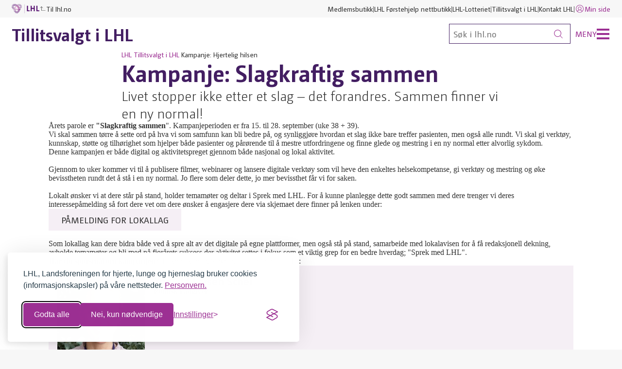

--- FILE ---
content_type: text/html; charset=utf-8
request_url: https://www.lhl.no/tillitsvalgt/kampanje-hjertelig-hilsen/
body_size: 9341
content:




<!DOCTYPE html>
<html lang="no" data-theme="default" class="no-js">

<head prefix="og: https://ogp.me/ns/website#">   
    <meta charset="utf-8"/>
    <title>Kampanje: Hjertelig hilsen</title>
<meta name="robots" content="noindex">
<meta name="description" content="Livet stopper ikke etter et slag &#x2013; det forandres. Sammen finner vi en ny normal!">
<meta name="viewport" content="width=device-width,height=device-height,shrink-to-fit=0">
<meta name="theme-color" content="#146e6e">
<meta property="og:type" content="website">
<meta property="og:title" content="Kampanje: Slagkraftig sammen">
<meta property="og:description" content="Livet stopper ikke etter et slag &#x2013; det forandres. Sammen finner vi en ny normal!">
<meta property="og:locale" content="no">
    <link href="https://www.lhl.no/tillitsvalgt/kampanje-hjertelig-hilsen/" rel="canonical" />
    
	<link rel="apple-touch-icon" sizes="180x180" href="/Favicons/apple-touch-icon.png">
<link rel="icon" type="image/png" sizes="32x32" href="/Favicons/favicon-32x32.png">
<link rel="icon" type="image/png" sizes="16x16" href="/Favicons/favicon-16x16.png">
<link rel="manifest" href="/Favicons/site.webmanifest">
<link rel="mask-icon" href="/Favicons/safari-pinned-tab.svg" color="#922c8a">
<link rel="shortcut icon" href="/Favicons/favicon.ico">
<meta name="msapplication-TileColor" content="#922c8a">
<meta name="msapplication-config" content="/Favicons/browserconfig.xml">
<meta name="theme-color" content="#ffffff">
	


    <link href="/dist/Shared.38013b1a.css" rel="stylesheet" />
    
    <script nonce="b3b2d536-5d25-436c-9366-7bfe6a0770cb">document.documentElement.classList.remove("no-js")</script>
	



<meta name="norton-safeweb-site-verification" content="wqa96gsxkiv8ufmhn2fjzswvafpu8o2d8ws7j0z6vjneogyaw2-x7sjiagjg0z01jegvy7oohcn-az434kvou4ektesboy9hpmuh37mhcfhz46kxr1s0div4pcyefifn" />
    


<!-- Google Tag Manager -->
<script>(function(w,d,s,l,i){w[l]=w[l]||[];w[l].push({'gtm.start':
new Date().getTime(),event:'gtm.js'});var f=d.getElementsByTagName(s)[0],
j=d.createElement(s),dl=l!='dataLayer'?'&l='+l:'';j.async=true;j.src=
'https://www.googletagmanager.com/gtm.js?id='+i+dl;f.parentNode.insertBefore(j,f);
})(window,document,'script','dataLayer','GTM-TBPQSN');</script>
<!-- End Google Tag Manager -->
    <!-- Silktide script -->
<script defer src="https://analytics.silktide.com/cde3877e980069fa60a894e04d55d0db.js"></script>
<script>
    (function (s,i,l,k,y) {
      s[i] = s[i] || y;
      s[l] = s[l] || [];
      s[k] = function(e, p) { p = p || {}; p.event = e; s[l].push(p); };
      s[k]('page_load');
    })(window, 'stConfig', 'stEvents', 'silktide', {});
</script>
<!-- End Silktide script -->
    



    <meta name="silktide-cms" content="[base64]"/>

    <link href="/dist/Hero.f90e8a72.css" rel="stylesheet">
<link href="/dist/Breadcrumbs.ee1f2547.css" rel="stylesheet">
<link href="/dist/Lead.0fab432e.css" rel="stylesheet">
<link href="/dist/Byline.47ed39a3.css" rel="stylesheet">
<link href="/dist/Contact.5ee83230.css" rel="stylesheet">
<link href="/dist/A11yShortcuts.c4316e60.css" rel="stylesheet">
<link href="/dist/DefaultHeader.502c2e1d.css" rel="stylesheet">
<link href="/dist/Navbar.b515a87d.css" rel="stylesheet">

<link href="/dist/ListGroup.21f11454.css" rel="stylesheet">
<link href="/dist/Alert.2067b8a2.css" rel="stylesheet">
<link href="/dist/Shortcuts.54c10add.css" rel="stylesheet">


























<link href="/dist/DefaultFooter.a3619bff.css" rel="stylesheet">














<script nonce="b3b2d536-5d25-436c-9366-7bfe6a0770cb">
!function(T,l,y){var S=T.location,k="script",D="instrumentationKey",C="ingestionendpoint",I="disableExceptionTracking",E="ai.device.",b="toLowerCase",w="crossOrigin",N="POST",e="appInsightsSDK",t=y.name||"appInsights";(y.name||T[e])&&(T[e]=t);var n=T[t]||function(d){var g=!1,f=!1,m={initialize:!0,queue:[],sv:"5",version:2,config:d};function v(e,t){var n={},a="Browser";return n[E+"id"]=a[b](),n[E+"type"]=a,n["ai.operation.name"]=S&&S.pathname||"_unknown_",n["ai.internal.sdkVersion"]="javascript:snippet_"+(m.sv||m.version),{time:function(){var e=new Date;function t(e){var t=""+e;return 1===t.length&&(t="0"+t),t}return e.getUTCFullYear()+"-"+t(1+e.getUTCMonth())+"-"+t(e.getUTCDate())+"T"+t(e.getUTCHours())+":"+t(e.getUTCMinutes())+":"+t(e.getUTCSeconds())+"."+((e.getUTCMilliseconds()/1e3).toFixed(3)+"").slice(2,5)+"Z"}(),iKey:e,name:"Microsoft.ApplicationInsights."+e.replace(/-/g,"")+"."+t,sampleRate:100,tags:n,data:{baseData:{ver:2}}}}var h=d.url||y.src;if(h){function a(e){var t,n,a,i,r,o,s,c,u,p,l;g=!0,m.queue=[],f||(f=!0,t=h,s=function(){var e={},t=d.connectionString;if(t)for(var n=t.split(";"),a=0;a<n.length;a++){var i=n[a].split("=");2===i.length&&(e[i[0][b]()]=i[1])}if(!e[C]){var r=e.endpointsuffix,o=r?e.location:null;e[C]="https://"+(o?o+".":"")+"dc."+(r||"services.visualstudio.com")}return e}(),c=s[D]||d[D]||"",u=s[C],p=u?u+"/v2/track":d.endpointUrl,(l=[]).push((n="SDK LOAD Failure: Failed to load Application Insights SDK script (See stack for details)",a=t,i=p,(o=(r=v(c,"Exception")).data).baseType="ExceptionData",o.baseData.exceptions=[{typeName:"SDKLoadFailed",message:n.replace(/\./g,"-"),hasFullStack:!1,stack:n+"\nSnippet failed to load ["+a+"] -- Telemetry is disabled\nHelp Link: https://go.microsoft.com/fwlink/?linkid=2128109\nHost: "+(S&&S.pathname||"_unknown_")+"\nEndpoint: "+i,parsedStack:[]}],r)),l.push(function(e,t,n,a){var i=v(c,"Message"),r=i.data;r.baseType="MessageData";var o=r.baseData;return o.message='AI (Internal): 99 message:"'+("SDK LOAD Failure: Failed to load Application Insights SDK script (See stack for details) ("+n+")").replace(/\"/g,"")+'"',o.properties={endpoint:a},i}(0,0,t,p)),function(e,t){if(JSON){var n=T.fetch;if(n&&!y.useXhr)n(t,{method:N,body:JSON.stringify(e),mode:"cors"});else if(XMLHttpRequest){var a=new XMLHttpRequest;a.open(N,t),a.setRequestHeader("Content-type","application/json"),a.send(JSON.stringify(e))}}}(l,p))}function i(e,t){f||setTimeout(function(){!t&&m.core||a()},500)}var e=function(){var n=l.createElement(k);n.src=h;var e=y[w];return!e&&""!==e||"undefined"==n[w]||(n[w]=e),n.onload=i,n.onerror=a,n.onreadystatechange=function(e,t){"loaded"!==n.readyState&&"complete"!==n.readyState||i(0,t)},n}();y.ld<0?l.getElementsByTagName("head")[0].appendChild(e):setTimeout(function(){l.getElementsByTagName(k)[0].parentNode.appendChild(e)},y.ld||0)}try{m.cookie=l.cookie}catch(p){}function t(e){for(;e.length;)!function(t){m[t]=function(){var e=arguments;g||m.queue.push(function(){m[t].apply(m,e)})}}(e.pop())}var n="track",r="TrackPage",o="TrackEvent";t([n+"Event",n+"PageView",n+"Exception",n+"Trace",n+"DependencyData",n+"Metric",n+"PageViewPerformance","start"+r,"stop"+r,"start"+o,"stop"+o,"addTelemetryInitializer","setAuthenticatedUserContext","clearAuthenticatedUserContext","flush"]),m.SeverityLevel={Verbose:0,Information:1,Warning:2,Error:3,Critical:4};var s=(d.extensionConfig||{}).ApplicationInsightsAnalytics||{};if(!0!==d[I]&&!0!==s[I]){var c="onerror";t(["_"+c]);var u=T[c];T[c]=function(e,t,n,a,i){var r=u&&u(e,t,n,a,i);return!0!==r&&m["_"+c]({message:e,url:t,lineNumber:n,columnNumber:a,error:i}),r},d.autoExceptionInstrumented=!0}return m}(y.cfg);function a(){y.onInit&&y.onInit(n)}(T[t]=n).queue&&0===n.queue.length?(n.queue.push(a),n.trackPageView({})):a()}(window,document,{src: "https://js.monitor.azure.com/scripts/b/ai.2.gbl.min.js", crossOrigin: "anonymous", cfg: { instrumentationKey:'3a35f6c4-c1b7-45a4-a93e-e95beb372666', disableCookiesUsage: false }});
</script>

    <script type="application/ld+json">{"@context":"https://schema.org","@type":"BreadcrumbList","itemListElement":[{"@type":"ListItem","item":{"@type":"Thing","@id":"/","name":"LHL"},"position":1},{"@type":"ListItem","item":{"@type":"Thing","@id":"/tillitsvalgt/","name":"Tillitsvalgt i LHL"},"position":2},{"@type":"ListItem","item":{"@type":"Thing","@id":"/tillitsvalgt/kampanje-hjertelig-hilsen/","name":"Kampanje: Hjertelig hilsen"},"position":3}]}</script><script type="application/ld+json">{"@context":"https://schema.org","@type":"WebPage","name":"Kampanje: Slagkraftig sammen","description":"Livet stopper ikke etter et slag \u2013 det forandres. Sammen finner vi en ny normal!","dateCreated":"2024-04-23","dateModified":"2024-09-13","datePublished":"2024-04-23","inLanguage":"no"}</script>
</head>

<body>
    


<!-- Google Tag Manager (noscript) -->
<noscript><iframe src="https://www.googletagmanager.com/ns.html?id=GTM-TBPQSN"
                  height="0" width="0" style="display:none;visibility:hidden"></iframe></noscript>
<!-- End Google Tag Manager (noscript) -->
    




<div class="a11y-shortcuts">
    <a href="#main" class="a11y-shortcuts__link">Gå til hovedinnhold</a>
    <a href="#menu" class="a11y-shortcuts__link">Gå til hovedmeny</a>
</div>


    


<header class="default-header" data-header>
    


<nav class="navbar u-hidden-for-screen-sm-down" aria-label="Hurtiglenker">
    <div class="navbar__container">
            <div class="navbar__home">
                <img
                    class="navbar__logo"
                    src="/Logos/lhl-small.png"
                    width="60"
                    height="21"
                    aria-hidden="true"
                    alt="LHL"
                />
                <a class="link link--expand-clickable-area" href="/">
                    

<svg 
    class="icon   " 
    width="18"
    height="18"
    aria-hidden="true" 
    focusable="false"
>
    <use href="/Icons/sprite.svg#back"></use>
</svg>


                    Til lhl.no
                </a>
            </div>
        
        <ul class="navbar__nav">
                <li class="navbar__item">
                    <a class="link" href="https://butikk.lhl.no/">Medlemsbutikk</a>
                </li>
                <li class="navbar__item">
                    <a class="link" href="https://forstehjelp.lhl.no/">LHL F&#xF8;rstehjelp nettbutikk</a>
                </li>
                <li class="navbar__item">
                    <a class="link" href="https://www.lhl-lotteriet.no/">LHL-Lotteriet</a>
                </li>
                <li class="navbar__item">
                    <a class="link" href="/tillitsvalgt/">Tillitsvalgt i LHL</a>
                </li>
                <li class="navbar__item">
                    <a class="link" href="/kontakt/">Kontakt LHL</a>
                </li>
                <li class="navbar__item">
                    <a class="link link--primary" href="https://sbtlhl.mysoft.no/">
                        

<svg 
    class="icon icon--md  " 
    width="20"
    height="20"
    aria-hidden="true" 
    focusable="false"
>
    <use href="/Icons/sprite.svg#user"></use>
</svg>


                        Min side
                    </a>
                </li>
        </ul>
    </div>
</nav>

    <div class="default-header__main">
        <div class="default-header__home">
                <h1 class="default-header__title">
                    <a class="default-header__title-text" href="/tillitsvalgt/">
                        Tillitsvalgt i LHL
                    </a>
                </h1>
        </div>

        <div class="default-header__meta">
            <button
                class="default-header__search-toggle"
                aria-label="Søk"
                aria-pressed="false"
                aria-controls="global-search"
            >
                

<svg 
    class="icon   " 
    width="18"
    height="18"
    aria-hidden="true" 
    focusable="false"
>
    <use href="/Icons/sprite.svg#search"></use>
</svg>


            </button>
            <div class="default-header__search" id="global-search">
                



<form class="default-header__search-box" method="get" action="/tillitsvalgt/sok/">
    <input
        class="default-header__search-field"
        type="search"
        autocomplete="off"
        placeholder="Søk i lhl.no"
        name="q"
        aria-label="Søk"
    />
    <button class="default-header__search-button" type="submit" aria-label="Søk">
        

<svg 
    class="icon   " 
    width="18"
    height="18"
    aria-hidden="true" 
    focusable="false"
>
    <use href="/Icons/sprite.svg#search"></use>
</svg>


    </button>
</form>

            </div>
            <button
                class="default-header__nav-toggle"
                aria-pressed="false"
                aria-controls="global-navigation"
            >
                <span class="default-header__nav-label">Meny</span>
                <span class="default-header__nav-bars"></span>
            </button>
        </div>
    </div>

    <nav class="default-header__nav"
         id="global-navigation"
         aria-label="Hovedmeny">
        <div class="default-header__nav-content">
                




<div class="row">
        <div class="col col--6-xs-up col--3-md-up">
  	        <h2 class="h6">Organisasjonsh&#xE5;ndbok</h2>
    <hr />
    <ul class="list-group">
            <li class="list-group__item">
                <a class="link link--primary" href="/tillitsvalgt/organisasjonshandbok/del-1-om-lhl/">Del 1: Om LHL</a>
            </li>
            <li class="list-group__item">
                <a class="link link--primary" href="/tillitsvalgt/organisasjonshandbok/del2/">Del 2: Organisasjon</a>
            </li>
            <li class="list-group__item">
                <a class="link link--primary" href="/tillitsvalgt/organisasjonshandbok/del-3/">Del 3: Aktivitet</a>
            </li>
            <li class="list-group__item">
                <a class="link link--primary" href="/tillitsvalgt/organisasjonshandbok/del-4/">Del 4: &#xD8;konomi</a>
            </li>
    </ul>

    </div>

        <div class="col col--6-xs-up col--3-md-up">
  	        <h2 class="h6">Aktiviteter</h2>
    <hr />
    <ul class="list-group">
            <li class="list-group__item">
                <a class="link link--primary" href="/tillitsvalgt/tiden-er-inne-for-lokalpolitisk-arbeid/">Tiden er inne for lokalpolitisk arbeid</a>
            </li>
            <li class="list-group__item">
                <a class="link link--primary" href="/tillitsvalgt/studiearbeid/">Studiearbeid / Aktiviteter</a>
            </li>
            <li class="list-group__item">
                <a class="link link--primary" href="/tillitsvalgt/triminstruktor/">Triminstrukt&#xF8;r i et lokallag</a>
            </li>
            <li class="list-group__item">
                <a class="link link--primary" href="/tillitsvalgt/brukermedvirkning/">Brukermedvirkning</a>
            </li>
            <li class="list-group__item">
                <a class="link link--primary" href="/tillitsvalgt/likeperson/">Likeperson</a>
            </li>
    </ul>

    </div>

        <div class="col col--6-xs-up col--3-md-up">
  	        <h2 class="h6">Veiledninger</h2>
    <hr />
    <ul class="list-group">
            <li class="list-group__item">
                <a class="link link--primary" href="/tillitsvalgt/veiledning-til-min-side/">Slik bruker du Min side</a>
            </li>
            <li class="list-group__item">
                <a class="link link--primary" href="/tillitsvalgt/nyttige-tips/">Nyttige tips</a>
            </li>
            <li class="list-group__item">
                <a class="link link--primary" href="/om-lhl/reisepolicy/">Reisepolicy</a>
            </li>
    </ul>

    </div>

    <div class="col col--6-xs-up col--3-md-up">
            <h2 class="h6">Digitale verkt&#xF8;y i LHL</h2>
    <hr />
    <ul class="list-group">
            <li class="list-group__item">
                <a class="link link--primary" href="https://sbtlhl.mysoft.no/">Min side for tillitsvalgte</a>
            </li>
            <li class="list-group__item">
                <a class="link link--primary" href="/tillitsvalgt/webmail/">Epost for tillitsvalgte og lag</a>
            </li>
            <li class="list-group__item">
                <a class="link link--primary" href="/tillitsvalgt/nyttige-tips/slik-bruker-du-funkis/">Slik bruker du Funkis</a>
            </li>
            <li class="list-group__item">
                <a class="link link--primary" href="/tillitsvalgt/nyttige-tips/regnskapsprogram/">StyreWeb regnskap</a>
            </li>
    </ul>

            <h2 class="h6">Kontakt</h2>
    <hr />
    <ul class="list-group">
            <li class="list-group__item">
                <a class="link link--primary" href="/lokallag/">Lokallag og interessegrupper</a>
            </li>
            <li class="list-group__item">
                <a class="link link--primary" href="/tillitsvalgt/radgiving-til-lag/">R&#xE5;dgiving til lokallag</a>
            </li>
            <li class="list-group__item">
                <a class="link link--primary" href="/tillitsvalgt/kontaktpersoner-for-fylkestyre-og-lokallag/">Kontakt oss</a>
            </li>
    </ul>

    </div>
    <div class="col col--6-xs-up col--3-md-up u-hidden-for-screen-sm-up">
        <h2 class="h6">Hurtiglenker</h2>
        <hr/>
        <ul class="list-group">
                <li class="list-group__item">
                    <a class="link link--primary" href="https://butikk.lhl.no/">Medlemsbutikk</a>
                </li>
                <li class="list-group__item">
                    <a class="link link--primary" href="https://forstehjelp.lhl.no/">LHL F&#xF8;rstehjelp nettbutikk</a>
                </li>
                <li class="list-group__item">
                    <a class="link link--primary" href="https://www.lhl-lotteriet.no/">LHL-Lotteriet</a>
                </li>
                <li class="list-group__item">
                    <a class="link link--primary" href="/tillitsvalgt/">Tillitsvalgt i LHL</a>
                </li>
                <li class="list-group__item">
                    <a class="link link--primary" href="/kontakt/">Kontakt LHL</a>
                </li>
                <li class="list-group__item">
                    <a class="link link--primary" href="https://sbtlhl.mysoft.no/">
                        

<svg 
    class="icon icon--md  " 
    width="20"
    height="20"
    aria-hidden="true" 
    focusable="false"
>
    <use href="/Icons/sprite.svg#user"></use>
</svg>


                        Min side
                    </a>
                </li>
        </ul>
    </div>
</div>



        </div>
    </nav>
</header>

    





<main id="main">
    





<header class="container container--md">
    


<nav class="breadcrumbs" aria-label="Du er her">
    <ul class="breadcrumbs__items">
            <li class="breadcrumbs__item">
                    <a class="link link--primary" href="/">LHL</a>
            </li>
            <li class="breadcrumbs__item">
                    <a class="link link--primary" href="/tillitsvalgt/">Tillitsvalgt i LHL</a>
            </li>
            <li class="breadcrumbs__item">
                    <span class="breadcrumbs__current" aria-current="page">Kampanje: Hjertelig hilsen</span>
            </li>
    </ul>
</nav>

    <h1 class="h1">Kampanje: Slagkraftig sammen</h1>
    




<div class="lead">
    

<p>Livet stopper ikke etter et slag – det forandres. Sammen finner vi en ny normal!</p>
</div>

    



</header>
<div class="container container--lg">
    <div class="rich-text rich-text--center"> 
        

<p>&Aring;rets parole er <strong>"Slagkraftig sammen</strong>". Kampanjeperioden er fra 15. til 28. september (uke 38 + 39).</p>
<p>Vi skal sammen t&oslash;rre &aring; sette ord p&aring; hva vi som samfunn kan bli bedre p&aring;, og synliggj&oslash;re hvordan et slag ikke bare treffer pasienten, men ogs&aring; alle rundt. Vi skal gi verkt&oslash;y, kunnskap, st&oslash;tte og tilh&oslash;righet som hjelper b&aring;de pasienter og p&aring;r&oslash;rende til &aring; mestre utfordringene og finne glede og mestring i en ny normal etter alvorlig sykdom.</p>
<p>Denne kampanjen er b&aring;de digital og aktivitetspreget gjennom b&aring;de nasjonal og lokal aktivitet.<br /><br />Gjennom to uker kommer vi til &aring; publisere filmer, webinarer og lansere digitale verkt&oslash;y som vil heve den enkeltes helsekompetanse, gi verkt&oslash;y og mestring og &oslash;ke bevisstheten rundt det &aring; st&aring; i en ny normal. Jo flere som deler dette, jo mer bevissthet f&aring;r vi for saken.&nbsp;<br /><br />Lokalt &oslash;nsker vi at dere st&aring;r p&aring; stand, holder temam&oslash;ter og deltar i Sprek med LHL. For &aring; kunne planlegge dette godt sammen med dere trenger vi deres interessep&aring;melding s&aring; fort dere vet om dere &oslash;nsker &aring; engasjere dere via skjemaet dere finner p&aring; lenken under:&nbsp;</p>
<p><a class="button" href="https://forms.office.com/e/cJYRAQcrHM" target="_blank" rel="noopener">P&aring;melding for lokallag</a><br /><br />Som lokallag kan dere bidra b&aring;de ved &aring; spre alt av det digitale p&aring; egne plattformer, men ogs&aring; st&aring; p&aring; stand, samarbeide med lokalavisen for &aring; f&aring; redaksjonell dekning, avholde temam&oslash;ter og bli med p&aring; fjor&aring;rets suksess der aktivitet settes i fokus som et viktig grep for en bedre hverdag; "Sprek med LHL".</p>
<p><strong>Har du sp&oslash;rsm&aring;l om kampanjen?&nbsp;</strong>Ta kontakt med Yngvild Larsen Schei i LHL:</p>





<div class="contact  " itemscope itemtype="http://schema.org/Person">
        <div class="contact__media">
            <img alt="Yngvild Larsen Schei" class="contact__media-src" height="180" itemprop="image" src="/contentassets/507fb262ec394aa889d0ba573b6a11a7/portrett_yngvild_larsen_schei.jpg?width=384" srcset="/contentassets/507fb262ec394aa889d0ba573b6a11a7/portrett_yngvild_larsen_schei.jpg?width=576 1.5x, /contentassets/507fb262ec394aa889d0ba573b6a11a7/portrett_yngvild_larsen_schei.jpg?width=768 2x, /contentassets/507fb262ec394aa889d0ba573b6a11a7/portrett_yngvild_larsen_schei.jpg?width=1152 3x" width="180" />
        </div>
    
    <div class="contact__body">
        <h3 class="contact__title">Yngvild Larsen Schei</h3>
        <div class="contact__meta">
            <span class="u-font-weight-bold">Politisk r&#xE5;dgiver</span>
        </div>
        <address class="contact__details">
                <a class="link link--primary" href="tel:41 90 19 63">
                    

<svg 
    class="icon icon--md  " 
    width="20"
    height="20"
    aria-hidden="true" 
    focusable="false"
>
    <use href="/Icons/sprite.svg#phone"></use>
</svg>


                    41 90 19 63
                </a>


                <br>
                <span data-e="[base64]"></span>

        </address>
    </div>

</div>


    </div>
</div>




</main>




<nav class="shortcuts u-hidden-for-screen-md-down" aria-label="Snarveier">
    <h2 class="shortcuts__title">Snarveier til</h2>
    <div class="row">
            <div class="col">
                    <h3 class="h6">Organisasjonsh&#xE5;ndbok</h3>
                




<ul class="list-group  list-group--compact ">
        <li class="list-group__item">
            


<a 
    class="link link--primary " 
    href="/tillitsvalgt/organisasjonshandbok/del-1-om-lhl/">
    Del 1: Om LHL
</a>


        </li>
        <li class="list-group__item">
            


<a 
    class="link link--primary " 
    href="/tillitsvalgt/organisasjonshandbok/del2/">
    Del 2: Organisasjon
</a>


        </li>
        <li class="list-group__item">
            


<a 
    class="link link--primary " 
    href="/tillitsvalgt/organisasjonshandbok/del-3/">
    Del 3: Aktivitet
</a>


        </li>
        <li class="list-group__item">
            


<a 
    class="link link--primary " 
    href="/tillitsvalgt/organisasjonshandbok/del-4/">
    Del 4: &#xD8;konomi
</a>


        </li>
</ul>



            </div>
            <div class="col">
                    <h3 class="h6">Veiledninger</h3>
                




<ul class="list-group  list-group--compact ">
        <li class="list-group__item">
            


<a 
    class="link link--primary " 
    href="/tillitsvalgt/veiledning-til-min-side/">
    Slik bruker du Min side
</a>


        </li>
        <li class="list-group__item">
            


<a 
    class="link link--primary " 
    href="/tillitsvalgt/nyttige-tips/">
    Nyttige tips
</a>


        </li>
        <li class="list-group__item">
            


<a 
    class="link link--primary " 
    href="/om-lhl/reisepolicy/">
    Reisepolicy
</a>


        </li>
</ul>



            </div>
            <div class="col">
                    <h3 class="h6">Mer om</h3>
                




<ul class="list-group  list-group--compact ">
        <li class="list-group__item">
            


<a 
    class="link link--primary " 
    href="/tillitsvalgt/triminstruktor/">
    Trening og fysisk aktivitet
</a>


        </li>
        <li class="list-group__item">
            


<a 
    class="link link--primary " 
    href="/tillitsvalgt/brukermedvirkning/">
    Brukermedvirkning
</a>


        </li>
        <li class="list-group__item">
            


<a 
    class="link link--primary " 
    href="/tillitsvalgt/triminstruktor/">
    Triminstrukt&#xF8;r i et lokallag
</a>


        </li>
        <li class="list-group__item">
            


<a 
    class="link link--primary " 
    href="/tillitsvalgt/studiearbeid/">
    Studiearbeid / Aktiviteter
</a>


        </li>
        <li class="list-group__item">
            


<a 
    class="link link--primary " 
    href="/tillitsvalgt/likeperson/">
    Likeperson
</a>


        </li>
</ul>



            </div>
            <div class="col">
                    <h3 class="h6">Politisk arbeid</h3>
                




<ul class="list-group  list-group--compact ">
        <li class="list-group__item">
            


<a 
    class="link link--primary " 
    href="/tillitsvalgt/tiden-er-inne-for-lokalpolitisk-arbeid/">
    Tiden er inne for lokalpolitisk arbeid
</a>


        </li>
        <li class="list-group__item">
            


<a 
    class="link link--primary " 
    href="/om-lhl/lokalpolitisk-plattform/">
    Lokalpolitisk plattform
</a>


        </li>
        <li class="list-group__item">
            


<a 
    class="link link--primary " 
    href="/om-lhl/ncd-alliansen/">
    NCD-alliansens politiske plattform
</a>


        </li>
        <li class="list-group__item">
            


<a 
    class="link link--primary " 
    href="/om-lhl/mangfoldsplakaten/">
    Mangfoldsplakaten
</a>


        </li>
</ul>



            </div>
            <div class="col">
                    <h3 class="h6">Aktuelt</h3>
                




<ul class="list-group  list-group--compact ">
        <li class="list-group__item">
            


<a 
    class="link link--primary " 
    href="/om-lhl/styrende-dokumenter-og-organer/">
    Styrende dokumenter og organer
</a>


        </li>
        <li class="list-group__item">
            


<a 
    class="link link--primary " 
    href="/om-lhl/landsmote/">
    LHLs landsm&#xF8;te
</a>


        </li>
        <li class="list-group__item">
            


<a 
    class="link link--primary " 
    href="/tillitsvalgt/lhl-dagene/">
    Kampanje: LHL-dagene
</a>


        </li>
        <li class="list-group__item">
            


<a 
    class="link link--primary " 
    href="/tillitsvalgt/kampanje-hjertelig-hilsen/">
    Kampanje: Hjertelig hilsen
</a>


        </li>
        <li class="list-group__item">
            


<a 
    class="link link--primary " 
    href="/om-lhl/styrende-dokumenter-og-organer/">
    Styrende dokumenter og organer
</a>


        </li>
</ul>



            </div>
    </div>
</nav>




<footer class="default-footer">
    <div class="default-footer__main">
            <div class="default-footer__head">
                <img src="/globalassets/_design/lhl-logo.svg"
                     class="default-footer__logo-media"
                     alt="LHL logo"
                     height="36"
                     aria-hidden="true" />
            </div>
        
        <div class="default-footer__body">
            <div class="row">
                <div class="col col--12-sm-up col--4-lg-up">
                    


<div class="rich-text  rich-text--smaller ">
    

<p>LHL, Landsforeningen for hjerte, lunge og hjerneslag er en frivillig og demokratisk interesseorganisasjon for mennesker med hjerte- og lungesykdom, hjerneslag, afasi - og deres p&aring;r&oslash;rende.</p>
<p>&nbsp;</p>
<p>&nbsp;</p>
</div>


                </div>
                
                <div class="col col--6-sm-up col--3-md-up col--2-lg-up">
                    <h2 class="h6">
                        



    <a 
        href="/stott-oss/"
        class="link   link--underline ">
        St&#xF8;tt oss
    </a>


                    </h2>
                    

<p>Vipps en gave: <strong>11009</strong></p>
<p>&nbsp;</p>
<p>Kontonummer for gaver:<br /><strong>3207&nbsp;32&nbsp;22221</strong></p>
                </div>

                <div class="col col--6-sm-up col--3-md-up col--2-lg-up">
                    <h2 class="h6">
                        



    <a 
        href="/medlem/"
        class="link   link--underline ">
        Bli medlem
    </a>


                    </h2>
                    <p>
                        Bli medlem: 
                        <strong>
                            



    <a href="tel:22 79 90 00"
       class="link   link--underline ">
        22 79 90 00
    </a>


                        </strong><br>
                        E-post:
                        <strong>
                            



    <span data-e="[base64]"></span>


                        </strong>
                    </p>
                </div>
                
                <div class="col col--6-sm-up col--3-md-up col--2-lg-up">
                    <h2 class="h6">
                            



    <a 
        href="/tillitsvalgt/kontaktpersoner-for-fylkestyre-og-lokallag/"
        class="link   link--underline ">
        Kontakt oss
    </a>


                    </h2>
                    <address>
                        Besøksadresse:<br />
Ragnar Str&#xF8;ms veg 4<br />
2067 Jessheim<br />
                        Org.nr: 940 190 738
                        
                            <ul class="list-group list-group--compact">
                                    <li class="list-group__item">
                                        <span class="visually-hidden">Ring til</span>
                                        



    <a href="tel:22 79 90 00"
       class="link   link--underline ">
        22 79 90 00
    </a>


                                    </li>
                                    <li class="list-group__item">
                                        <span class="visually-hidden">Send e-post til</span>
                                        



    <span data-e="[base64]"></span>


                                    </li>
                            </ul>


                    </address>
                </div>
                <div class="col col--6-sm-up col--3-md-up col--2-lg-up">
                    


<h3 class="h6">Du kan følge oss på</h3>
<ul class="list-group list-group--compact">
        <li class="list-group__item">
            <a class="link link--underline" href="https://www.facebook.com/LHLorg">
                    

<svg 
    class="icon icon--md icon--primary " 
    width="20"
    height="20"
    aria-hidden="true" 
    focusable="false"
>
    <use href="/Icons/Single/facebook.svg#facebook"></use>
</svg>


                Facebook
            </a>
        </li>
        <li class="list-group__item">
            <a class="link link--underline" href="https://www.instagram.com/lhlorg">
                    

<svg 
    class="icon icon--md icon--primary " 
    width="20"
    height="20"
    aria-hidden="true" 
    focusable="false"
>
    <use href="/Icons/Single/instagram.svg#instagram"></use>
</svg>


                Instagram
            </a>
        </li>
        <li class="list-group__item">
            <a class="link link--underline" href="https://www.linkedin.com/company/lhlorg">
                    

<svg 
    class="icon icon--md icon--primary " 
    width="20"
    height="20"
    aria-hidden="true" 
    focusable="false"
>
    <use href="/Icons/Single/linkedin.svg#linkedin"></use>
</svg>


                LinkedIn
            </a>
        </li>
</ul>

                </div>
            </div>
        </div>
        <div class="default-footer__foot">
            <div class="row row--center-vertical row--center-horizontal">
                <div class="col col--12-sm-up col--8-md-up">
                    <div class="row">
                        



    <div class="col col--12-sm-up col--6-md-up" style="display:flex;">
            <a href="https://www.innsamlingskontrollen.no/organisasjoner/lhl/">
                        <div class="default-footer__certificate">
            <img alt="Godkjent av Innsamlingskontrollen" class="default-footer__certificate-media" height="64" src="/globalassets/_design/logoer/ik-stempel-sort.svg" width="64" />
                <div class="default-footer__certificate-content">
                    <p>Godkjent av Innsamlingskontrollen</p>
                </div>
        </div>

            </a>
    </div>
    <div class="col col--12-sm-up col--6-md-up" style="display:flex;">
            <a href="https://fundraisingnorge.no/">
                        <div class="default-footer__certificate">
            <img alt="Medlem av Fundraising Norge" class="default-footer__certificate-media" height="64" src="/globalassets/_design/logoer/fundraisingnorge_staende.svg" width="64" />
                <div class="default-footer__certificate-content">
                    <p>Medlem av Fundraising Norge</p>
                </div>
        </div>

            </a>
    </div>
    <div class="col col--12-sm-up col--6-md-up" style="display:flex;">
            <a href="https://www.frivillighetnorge.no/medlemmer/landsforeningen-for-hjerte-og-lungesyke-lhl">
                        <div class="default-footer__certificate">
            <img alt="Medlem Frivillighet Norge" class="default-footer__certificate-media" height="64" src="/globalassets/_design/logoer/frivillighetnorge-logo.svg" width="64" />
                <div class="default-footer__certificate-content">
                    <p>Medlem Frivillighet Norge</p>
                </div>
        </div>

            </a>
    </div>
    <div class="col col--12-sm-up col--6-md-up" style="display:flex;">
            <a href="https://www.ffo.no/">
                        <div class="default-footer__certificate">
            <img alt="Medlem FFO" class="default-footer__certificate-media" height="64" src="/globalassets/_design/logoer/ffo-ikon.png?width=64&amp;height=64" width="64" />
                <div class="default-footer__certificate-content">
                    <p>Medlem FFO</p>
                </div>
        </div>

            </a>
    </div>


                    </div>
                </div>
                <div class="col col--12-sm-up col--4-md-up">
                    <ul class="default-footer__links">
                            <li class="default-footer__links-item">
                                


<a 
    class="link link--underline " 
    href="/om-lhl/mangfoldsplakaten/">
    Mangfoldsplakaten
</a>


                            </li>
                            <li class="default-footer__links-item">
                                


<a 
    class="link link--underline " 
    href="/om-lhl/lhls-arbeid-med-klima-og-miljo/">
    Milj&#xF8;fyrt&#xE5;rn
</a>


                            </li>
                            <li class="default-footer__links-item">
                                


<a 
    class="link link--underline " 
    href="/apenhetsloven/">
    &#xC5;penhetsloven
</a>


                            </li>
                            <li class="default-footer__links-item">
                                


<a 
    class="link link--underline " 
    href="/tilgjengelighet/">
    Tilgjengelighet
</a>


                            </li>
                            <li class="default-footer__links-item">
                                


<a 
    class="link link--underline " 
    href="/varsling/">
    Varsling
</a>


                            </li>
                            <li class="default-footer__links-item">
                                


<a 
    class="link link--underline " 
    href="/personvern/">
    Personvern
</a>


                            </li>
                            <li class="default-footer__links-item">
                                


<a 
    class="link link--underline " 
    href="/personvern/om-nettstedet/">
    Om nettstedet
</a>


                            </li>
                    </ul>
                </div>
            </div>
        </div>
    </div>
</footer>




    

    <script async defer src="/dist/Shared.147383eb.js"></script>
    

    <script async="" defer="" src="/dist/runtime.1ab0f1d8.js"></script><script async="" defer="" src="/dist/DefaultHeader.1e9a79b8.js"></script>
<script async="" defer="" src="/dist/Alert.f9813533.js"></script>
<script defer="defer" nonce="b3b2d536-5d25-436c-9366-7bfe6a0770cb" src="/Util/Find/epi-util/find.js"></script>
<script nonce="b3b2d536-5d25-436c-9366-7bfe6a0770cb">
document.addEventListener('DOMContentLoaded',function(){if(typeof FindApi === 'function'){var api = new FindApi();api.setApplicationUrl('/');api.setServiceApiBaseUrl('/find_v2/');api.processEventFromCurrentUri();api.bindWindowEvents();api.bindAClickEvent();api.sendBufferedEvents();}})
</script>


<script src="/js/eo.min.js" type="text/javascript"></script>
</body>

</html>

--- FILE ---
content_type: text/css
request_url: https://www.lhl.no/dist/Contact.5ee83230.css
body_size: 258
content:
.contact{--contact-theme-color:var(--color-brand-lightest);--contact-display:flex;--contact-grid-template:none;--contact-padding:1.125rem;--contact-gap:var(--contact-padding);--contact-inner-padding:0;--contact-inner-gap:1.125rem;--contact-media-height:auto;background-color:var(--contact-theme-color);display:var(--contact-display);flex-flow:column;gap:var(--contact-gap);grid-auto-flow:row;grid-template:var(--contact-grid-template);padding:var(--contact-padding);width:100%}@media(min-width:360px){.contact{--contact-display:grid;--contact-grid-template:"body media" auto "foot foot" 1fr/1fr 90px;--contact-gap:0 var(--contact-padding)}}@media(min-width:850px){.contact{--contact-grid-template:"media body" auto "media foot" 1fr/180px 1fr}.contact--compact{--contact-padding:0;--contact-inner-padding:0.5625rem;--contact-inner-gap:0;--contact-media-height:100%}}@media(min-width:980px){.contact--spacious{--contact-grid-template:"media body foot" auto/180px minmax(0,1fr) minmax(0,1.5fr);--contact-inner-gap:0}}.contact--info{--contact-theme-color:var(--color-info-light)}.contact--success{--contact-theme-color:var(--color-success-light)}.contact--warning{--contact-theme-color:var(--color-warning-light)}.contact:where(:not(:last-child)){margin-bottom:2rem}.contact__media{display:block;grid-area:media}.contact__media-src{height:var(--contact-media-height);object-fit:cover;width:100%}.contact__body,.contact__foot{max-width:var(--layout-width-md)}.contact__body{display:block;grid-area:body;padding:var(--contact-inner-padding)}@media(min-width:360px){.contact__body:where(:not(:last-child)){margin-bottom:var(--contact-inner-gap)}}.contact__foot{grid-area:foot;padding:var(--contact-inner-padding)}.contact__title{color:var(--color-headings-text);display:block;font-family:var(--font-family-support);font-size:var(--font-size-h4);font-weight:var(--font-weight-bold);line-height:var(--font-line-height-heading);max-width:var(--layout-width-md)}.contact__title:where(:not(:last-child)){margin-bottom:.25rem}.contact__meta{overflow-wrap:anywhere}.contact__meta:where(:not(:last-child)){margin-bottom:1.125rem}.contact__details{font-style:normal}.contact__details:where(:not(:first-child)){margin-top:1.125rem}